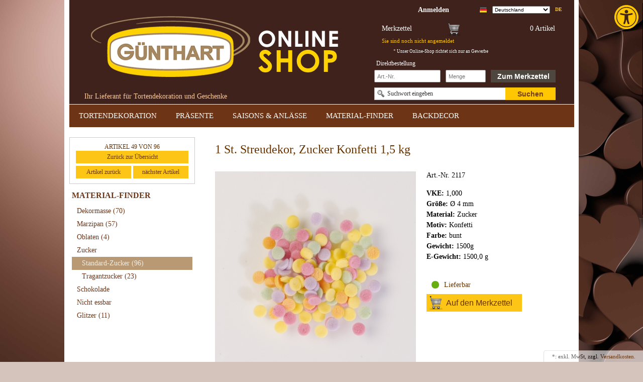

--- FILE ---
content_type: text/html; charset=UTF-8
request_url: https://www.guenthart.de/MATERIAL-FINDER/Zucker/Standard-Zucker/1-St-Streudekor-Zucker-Konfetti-1-5-kg.html
body_size: 10894
content:
<!DOCTYPE HTML>
<html lang="de" >
<head>
            
                
    <title>Günthart Tortendekoration &amp; Geschenkartikel | 1 St. Streudekor, Zucker Konfetti 1,5 kg | Ihr B2B Partner für den Handel </title>
    <meta http-equiv="Content-Type" content="text/html; charset=UTF-8">
    <!--[if IE]>
    <meta http-equiv="X-UA-Compatible" content="IE=9" >
    <![endif]-->
                <meta name="description" content="1 St. Streudekor, Zucker Konfetti 1,5 kg - Konfetti aus Zucker in schönen Pastellfarben. Blitzschnell sind Donuts, Muffins oder Cakepops dekoriert und bereit zum Verzehr. Kindergeburtstagspartys oder">
                <meta name="keywords" content="1, st, streudekor, zucker, konfetti, 5, kg, material-finder, standard-zucker, buntes, dekoration, zum, streuen, streudekoration">
    
    
                <link rel="canonical" href="https://www.guenthart.de/MATERIAL-FINDER/Zucker/Standard-Zucker/1-St-Streudekor-Zucker-Konfetti-1-5-kg.html">
        <link rel="shortcut icon" href="https://www.guenthart.de/out/emazure/img/favicon.ico">

    
        
        
        
        
        
        
    

        
    
            

<link rel="stylesheet" type="text/css" href="https://www.guenthart.de/modules/emhc/accessibility/out/css/style.css">
    <link rel="stylesheet" type="text/css" href="https://www.guenthart.de/modules/emhc/accessibility/out/css/style.css">
    <script type="application/javascript">
    </script>


    
    
    
    
    

    
    <base href="https://www.guenthart.de/">

            
    <link rel="stylesheet" type="text/css" href="https://www.guenthart.de/out/emazure/src/jquery.fancybox-1.3.4/fancybox/jquery.fancybox-1.3.4.css?1583879026" />
<link rel="stylesheet" type="text/css" href="https://www.guenthart.de/out/emazure/src/emflyout/css/em.flyout.css?1583879025" />
<link rel="stylesheet" type="text/css" href="https://www.guenthart.de/out/emazure/src/emtextoverlay/css/em.textoverlay.css?1583879026" />
<link rel="stylesheet" type="text/css" href="https://www.guenthart.de/out/emazure/src/embigmenu/css/em.bigmenu.css?1583879025" />
<link rel="stylesheet" type="text/css" href="https://www.guenthart.de/out/azure/src/css/reset.css?1583879064" />
<link rel="stylesheet" type="text/css" href="https://www.guenthart.de/out/azure/src/css/oxid.css?1583879064" />
<link rel="stylesheet" type="text/css" href="https://www.guenthart.de/out/emazure/src/egate/css/css.css?1676000997" />
<link rel="stylesheet" type="text/css" href="https://www.guenthart.de/modules/d3/extsearch/out/src/css/d3extsearch_azure.min.css" />
<link rel="stylesheet" type="text/css" href="https://www.guenthart.de/out/emazure/src/css/d3_ext_search_add.css?1583879026" />
<!--[if IE 7]><link rel="stylesheet" type="text/css" href="https://www.guenthart.de/out/emazure/src/css/ie7.css?1583879026"><![endif]-->
<!--[if IE 8]><link rel="stylesheet" type="text/css" href="https://www.guenthart.de/out/emazure/src/css/ie8.css?1583879026"><![endif]-->
<!--[if IE 7]><link rel="stylesheet" type="text/css" href="https://www.guenthart.de/out/emazure/src/egate/css/ie7.css?1583879026"><![endif]-->
</head>
  <!-- OXID eShop Enterprise Edition, Version 6, Shopping Cart System (c) OXID eSales AG 2003 - 2026 - https://www.oxid-esales.com -->
<body style="background-image: url(https://www.guenthart.de/out/emazure/img/guenthart-background.jpg); background-position: right top; background-attachment: fixed; background-size: cover">
                <div id="page" class=" sidebarLeft">
        <div id="header" class="clear">
    <a class="emlogo" href="https://www.guenthart.de/"><img src="https://www.guenthart.de/out/emazure/src/egate/img/logo.png" style="border:0; " alt="Günthart Tortendekoration &amp; Geschenkartikel"></a>
    <div class="emlogotext">Ihr Lieferant für Tortendekoration und Geschenke</div>
    <div class="emmenu1">
        


<div id="flyoutloginbox" class="emloginbox ">
    <span class="flyouttitle"><a id="forgotPasswordOpener" href="https://www.guenthart.de/index.php?cl=account"><b>Anmelden</b></a></span>
    <div class="flyoutpopup">
        <div class="flyoutpopupclose">X</div>
                                    <form id="login" name="login" action="https://www.guenthart.de/index.php?" method="post">
                
<input type="hidden" name="lang" value="0" />
                <input type="hidden" name="cnid" value="7edee9f1ae1692d45c53aad4a7f255e4" />
<input type="hidden" name="listtype" value="list" />
<input type="hidden" name="actcontrol" value="details" />

                <input type="hidden" name="fnc" value="login_noredirect">
                <input type="hidden" name="cl" value="details">
                <input type="hidden" name="pgNr" value="0">
                <input type="hidden" name="CustomError" value="loginBoxErrors">
                                                        <input type="hidden" name="anid" value="ib2b2117">
                                <div class="loginForm corners">
                    <h4>Login</h4>
                    <p>
                        
                        
                        <label for="loginEmail" class="innerLabel">E-Mail-Adresse</label>
                        <input id="loginEmail" type="text" name="lgn_usr" value="" class="textbox">
                    </p>
                    <p>
                        
                        
                        <label for="loginPasword" class="innerLabel">Passwort</label>
                        <input id="loginPasword" type="password" name="lgn_pwd" class="textbox passwordbox" value=""><strong><a id="forgotPasswordOpener" href="https://www.guenthart.de/index.php?cl=forgotpwd" title="Passwort vergessen?">?</a></strong>
                    </p>
                                        
                                        <p class="checkFields clear">
                        <input type="checkbox" class="checkbox" value="1" name="lgn_cook" id="remember"><label for="remember">Passwort merken</label>
                    </p>
                                        <p>
                        <a href="https://www.guenthart.de/index.php?cl=register" rel="nofollow">Neues Konto eröffnen</a>
                    </p>
                    <p>
                        <button type="submit">Login</button>
                    </p>
                </div>
            </form>
            </div>
</div>
        <div class="emlangbox">
  <ul id="topMenu">
    <li>
                                    <a href="https://www.guenthart.de/MATERIAL-FINDER/Zucker/Standard-Zucker/1-St-Streudekor-Zucker-Konfetti-1-5-kg.html?isextsearch=alist">de</a>
                  </li>
  </ul>
        <ul id="topMenu">
          <li>
              <form id="emcountryform" action="https://www.guenthart.de/index.php?" method="post">
              <select style="width: 115px;" id="emselectcountry" name="emselectcountry" onchange="document.getElementById('emcountryform').submit()">
                                        <option value="a7c40f631fc920687.20179984"selected>Deutschland</option>
                                        <option value="a7c40f6320aeb2ec2.72885259">Österreich</option>
                                        <option value="a7c40f6321c6f6109.43859248">Schweiz</option>
                                        <option value="a7c40f63272a57296.32117580">Frankreich</option>
                                        <option value="a7c40f6323c4bfb36.59919433">Italien</option>
                                </select>
              </form>
          </li>
      </ul>
      <ul id="topMenu">
    <li><img alt="" aria-hidden="true" src="https://www.guenthart.de/out/emazure/img/lang/de.png"></li>
  </ul>
</div>    </div>
    

<div id="flyoutbasketbox" class="embasketbox ">
            <div class="flyouttitle">
            <div class="emline1 clear">
            <div class="emminibaskettitle">
                                    Merkzettel
                            </div>
            <div class="emminibasketinfo">
                0 Artikel
                            </div>
            <div class="emminibasketicon"></div>
        </div>
        <div class="emline2">
            <div class="emminibasketdeliveryinfo">
                                    Sie sind noch nicht angemeldet
                            </div>
        </div>
            </div>
                    </div>
<div class="emcustomerinfo">
    * Unser Online-Shop richtet sich nur an Gewerbe
</div>
    

<div class="emsearchbox">
    <form action="https://www.guenthart.de/index.php?" method="get" name="search">
    <div class="emtextoverlay">
        <span>Suchwort eingeben</span>
        <input aria-label="Suchbegriff" type="text" name="searchparam" id="searchParam" suggestLeftOffsetPx="-160" value="">
    </div>
    <button type="submit">Suchen</button>
    
<input type="hidden" name="lang" value="0" />
    <input type="hidden" name="cl" value="search">
    </form>
</div>
    <div id="emquickorder">
    <form id="quicktobasket" action="https://www.guenthart.de/index.php?" method="post">
        <div>
            
<input type="hidden" name="lang" value="0" />
            <input type="hidden" name="cnid" value="7edee9f1ae1692d45c53aad4a7f255e4" />
<input type="hidden" name="listtype" value="list" />
<input type="hidden" name="actcontrol" value="details" />

            <input type="hidden" name="cl" value="details">
            <input type="hidden" name="fnc" value="tobasket">
            <input type="hidden" name="quickorder" value="1">  
            <input type="hidden" name="aid" value="1">
            <input type="hidden" name="anid" value="1">
        </div>
        <span>Direktbestellung</span>
        <div class="clear"></div>
        <input aria-label="Schnellbestellung Artikel Nr" id="quickartnum" name="quickartnum" type="text" value="" size="40" maxlenght="20" placeholder="Art.-Nr.">
        <input aria-label="Schnellbestellung Anzahl" id="quickamount" type="text"  size="3" value="" name="am" placeholder="Menge">
        <div class="quickbuttonblue">
            <button type="submit" class="buttonblue_text">
                                    Zum Merkzettel
                            </button>
        </div>
    </form>
</div></div>
<div id="navi" class="clear">
    


<div id="topnavi" class="bigmenu"><table class="bigmenutable"><tr><td><div class="bigmenuitemborder active"><a href="https://www.guenthart.de/TORTENDEKORATION/" class="bigmenuitemtitle">TORTENDEKORATION</a><div class="bigmenuitempopup"><table><tr><td style="vertical-align: top;" classS="first"><div class="bigsubmenuitemborder"><a class="bigsubmenuitemtitle"  href="https://www.guenthart.de/TORTENDEKORATION/Hochzeit-Taufe/">Hochzeit / Taufe</a><div class="bigsubmenuitempopup"><a class="bigsubsubmenuitemtitle"  href="https://www.guenthart.de/TORTENDEKORATION/Hochzeit-Taufe/Hochzeit/">Hochzeit</a><a class="bigsubsubmenuitemtitle"  href="https://www.guenthart.de/TORTENDEKORATION/Hochzeit-Taufe/Kommunion-Konfirmation/">Kommunion - Konfirmation</a><a class="bigsubsubmenuitemtitle"  href="https://www.guenthart.de/TORTENDEKORATION/Hochzeit-Taufe/Taufe/">Taufe</a></div></div><div class="bigsubmenuitemborder"><a class="bigsubmenuitemtitle"  href="https://www.guenthart.de/TORTENDEKORATION/Blumendekore/">Blumendekore</a><div class="bigsubmenuitempopup"><a class="bigsubsubmenuitemtitle"  href="https://www.guenthart.de/TORTENDEKORATION/Blumendekore/Marzipan-Blumen/">Marzipan-Blumen</a><a class="bigsubsubmenuitemtitle"  href="https://www.guenthart.de/TORTENDEKORATION/Blumendekore/Zucker-Blumen/">Zucker-Blumen</a><a class="bigsubsubmenuitemtitle"  href="https://www.guenthart.de/TORTENDEKORATION/Blumendekore/Blaetter/">Blätter</a><a class="bigsubsubmenuitemtitle"  href="https://www.guenthart.de/TORTENDEKORATION/Blumendekore/Oblaten-Blumen/">Oblaten-Blumen</a><a class="bigsubsubmenuitemtitle"  href="https://www.guenthart.de/TORTENDEKORATION/Blumendekore/Tragantzucker-Blumen/">Tragantzucker-Blumen</a></div></div><div class="bigsubmenuitemborder"><a class="bigsubmenuitemtitle"  href="https://www.guenthart.de/TORTENDEKORATION/Einstecker/">Einstecker</a></div><div class="bigsubmenuitemborder"><a class="bigsubmenuitemtitle"  href="https://www.guenthart.de/TORTENDEKORATION/Valentin-Muttertag/">Valentin / Muttertag</a><div class="bigsubmenuitempopup"><a class="bigsubsubmenuitemtitle"  href="https://www.guenthart.de/TORTENDEKORATION/Valentin-Muttertag/Herz-Dekore/">Herz-Dekore</a><a class="bigsubsubmenuitemtitle"  href="https://www.guenthart.de/TORTENDEKORATION/Valentin-Muttertag/Valentin/">Valentin</a><a class="bigsubsubmenuitemtitle"  href="https://www.guenthart.de/TORTENDEKORATION/Valentin-Muttertag/Muttertag/">Muttertag</a></div></div><div class="bigsubmenuitemborder"><a class="bigsubmenuitemtitle"  href="https://www.guenthart.de/TORTENDEKORATION/Streudekore/">Streudekore</a></div></td><td style="vertical-align: top;" class=""><div class="bigsubmenuitemborder"><a class="bigsubmenuitemtitle"  href="https://www.guenthart.de/TORTENDEKORATION/Tortenfiguren/">Tortenfiguren</a><div class="bigsubmenuitempopup"><a class="bigsubsubmenuitemtitle"  href="https://www.guenthart.de/TORTENDEKORATION/Tortenfiguren/Zucker-Figuren/">Zucker-Figuren</a><a class="bigsubsubmenuitemtitle"  href="https://www.guenthart.de/TORTENDEKORATION/Tortenfiguren/Marzipan-Figuren/">Marzipan-Figuren</a><a class="bigsubsubmenuitemtitle"  href="https://www.guenthart.de/TORTENDEKORATION/Tortenfiguren/Schokoladen-Figuren/">Schokoladen-Figuren</a><a class="bigsubsubmenuitemtitle"  href="https://www.guenthart.de/TORTENDEKORATION/Tortenfiguren/Nicht-essbare-Figuren/">Nicht essbare Figuren</a></div></div><div class="bigsubmenuitemborder"><a class="bigsubmenuitemtitle"  href="https://www.guenthart.de/TORTENDEKORATION/Spezialitaeten/">Spezialitäten</a><div class="bigsubmenuitempopup"><a class="bigsubsubmenuitemtitle"  href="https://www.guenthart.de/TORTENDEKORATION/Spezialitaeten/Spezialitaeten-aus-Dekormasse/">Spezialitäten aus Dekormasse</a><a class="bigsubsubmenuitemtitle"  href="https://www.guenthart.de/TORTENDEKORATION/Spezialitaeten/Spezialitaeten-aus-Schokolade/">Spezialitäten aus Schokolade</a><a class="bigsubsubmenuitemtitle"  href="https://www.guenthart.de/TORTENDEKORATION/Spezialitaeten/Makkarons/">Makkarons</a><a class="bigsubsubmenuitemtitle"  href="https://www.guenthart.de/TORTENDEKORATION/Spezialitaeten/Karotten-Ruebli/">Karotten / Rübli</a><a class="bigsubsubmenuitemtitle"  href="https://www.guenthart.de/TORTENDEKORATION/Spezialitaeten/Gelee-Garnierfruechte/">Gelee-Garnierfrüchte</a></div></div><div class="bigsubmenuitemborder"><a class="bigsubmenuitemtitle"  href="https://www.guenthart.de/TORTENDEKORATION/Kerzen-Dekore/">Kerzen-Dekore</a></div><div class="bigsubmenuitemborder"><a class="bigsubmenuitemtitle"  href="https://www.guenthart.de/TORTENDEKORATION/Dekorschilder-aus-Dekormasse/">Dekorschilder aus Dekormasse</a></div><div class="bigsubmenuitemborder"><a class="bigsubmenuitemtitle"  href="https://www.guenthart.de/TORTENDEKORATION/Puder-Sprays-Fondant/">Puder / Sprays / Fondant</a><div class="bigsubmenuitempopup"><a class="bigsubsubmenuitemtitle"  href="https://www.guenthart.de/TORTENDEKORATION/Puder-Sprays-Fondant/Puder/">Puder</a><a class="bigsubsubmenuitemtitle"  href="https://www.guenthart.de/TORTENDEKORATION/Puder-Sprays-Fondant/Essbares-Gold/">Essbares Gold</a><a class="bigsubsubmenuitemtitle"  href="https://www.guenthart.de/TORTENDEKORATION/Puder-Sprays-Fondant/Torten-Dessertsprays/">Torten &amp; Dessertsprays</a><a class="bigsubsubmenuitemtitle"  href="https://www.guenthart.de/TORTENDEKORATION/Puder-Sprays-Fondant/Rollfondant/">Rollfondant</a></div></div></td><td style="vertical-align: top;" class="last"><div class="bigsubmenuitemborder"><a class="bigsubmenuitemtitle"  href="https://www.guenthart.de/TORTENDEKORATION/Diverse-Anlaesse/">Diverse-Anlässe</a><div class="bigsubmenuitempopup"><a class="bigsubsubmenuitemtitle"  href="https://www.guenthart.de/TORTENDEKORATION/Diverse-Anlaesse/Fussball-Dekore/">Fußball-Dekore</a><a class="bigsubsubmenuitemtitle"  href="https://www.guenthart.de/TORTENDEKORATION/Diverse-Anlaesse/Gluecks-Dekore/">Glücks-Dekore</a><a class="bigsubsubmenuitemtitle"  href="https://www.guenthart.de/TORTENDEKORATION/Diverse-Anlaesse/Party-Dekore/">Party-Dekore</a><a class="bigsubsubmenuitemtitle"  href="https://www.guenthart.de/TORTENDEKORATION/Diverse-Anlaesse/Schulanfang/">Schulanfang</a><a class="bigsubsubmenuitemtitle"  href="https://www.guenthart.de/TORTENDEKORATION/Diverse-Anlaesse/Schweizer-Dekore/">Schweizer Dekore</a></div></div><div class="bigsubmenuitemborder"><a class="bigsubmenuitemtitle"  href="https://www.guenthart.de/TORTENDEKORATION/Schokoladendekore/">Schokoladendekore</a><div class="bigsubmenuitempopup"><a class="bigsubsubmenuitemtitle"  href="https://www.guenthart.de/TORTENDEKORATION/Schokoladendekore/Schokodekore/">Schokodekore</a><a class="bigsubsubmenuitemtitle"  href="https://www.guenthart.de/TORTENDEKORATION/Schokoladendekore/Transferfolien/">Transferfolien</a></div></div><div class="bigsubmenuitemborder"><a class="bigsubmenuitemtitle"  href="https://www.guenthart.de/TORTENDEKORATION/Oster-Dekore/">Oster-Dekore</a></div></td></tr></table></div></div></td><td><div class="bigmenuitem_sep"></div></td><td><div class="bigmenuitemborder active"><a href="https://www.guenthart.de/PRAESENTE/" class="bigmenuitemtitle">PRÄSENTE</a><div class="bigmenuitempopup"><table><tr><td style="vertical-align: top;" classS="first"><div class="bigsubmenuitemborder"><a class="bigsubmenuitemtitle"  href="https://www.guenthart.de/PRAESENTE/Suesse-Praesente/">Süsse Präsente</a></div><div class="bigsubmenuitemborder"><a class="bigsubmenuitemtitle"  href="https://www.guenthart.de/PRAESENTE/Schokoladen-Praesente/">Schokoladen-Präsente</a></div><div class="bigsubmenuitemborder"><a class="bigsubmenuitemtitle"  href="https://www.guenthart.de/PRAESENTE/Marzipan-Praesente/">Marzipan-Präsente</a></div></td><td style="vertical-align: top;" class=""><div class="bigsubmenuitemborder"><a class="bigsubmenuitemtitle"  href="https://www.guenthart.de/PRAESENTE/Kaefer-Praesente/">Käfer-Präsente</a></div><div class="bigsubmenuitemborder"><a class="bigsubmenuitemtitle"  href="https://www.guenthart.de/PRAESENTE/Praesente-von-Herzen/">Präsente von Herzen</a></div><div class="bigsubmenuitemborder"><a class="bigsubmenuitemtitle"  href="https://www.guenthart.de/PRAESENTE/Oster-Praesente/">Oster-Präsente</a></div></td><td style="vertical-align: top;" class="last"><div class="bigsubmenuitemborder"><a class="bigsubmenuitemtitle"  href="https://www.guenthart.de/PRAESENTE/Weihnachts-Praesente/">Weihnachts-Präsente</a></div><div class="bigsubmenuitemborder"><a class="bigsubmenuitemtitle"  href="https://www.guenthart.de/PRAESENTE/Neujahrs-Praesente/">Neujahrs-Präsente</a></div></td></tr></table></div></div></td><td><div class="bigmenuitem_sep"></div></td><td><div class="bigmenuitemborder active"><a href="https://www.guenthart.de/SAISONS-ANLAESSE/" class="bigmenuitemtitle">SAISONS &amp; ANLÄSSE</a><div class="bigmenuitempopup"><table><tr><td style="vertical-align: top;" classS="first"><div class="bigsubmenuitemborder"><a class="bigsubmenuitemtitle"  href="https://www.guenthart.de/SAISONS-ANLAESSE/Karneval-Fastnacht/">Karneval / Fastnacht</a></div><div class="bigsubmenuitemborder"><a class="bigsubmenuitemtitle"  href="https://www.guenthart.de/SAISONS-ANLAESSE/Valentinstag-Muttertag/">Valentinstag / Muttertag</a></div><div class="bigsubmenuitemborder"><a class="bigsubmenuitemtitle"  href="https://www.guenthart.de/SAISONS-ANLAESSE/Ostern-Fruehling/">Ostern / Frühling</a></div><div class="bigsubmenuitemborder"><a class="bigsubmenuitemtitle"  href="https://www.guenthart.de/SAISONS-ANLAESSE/Kommunion-Konfirmation/">Kommunion / Konfirmation</a></div><div class="bigsubmenuitemborder"><a class="bigsubmenuitemtitle"  href="https://www.guenthart.de/SAISONS-ANLAESSE/Fussball/">Fußball</a></div></td><td style="vertical-align: top;" class=""><div class="bigsubmenuitemborder"><a class="bigsubmenuitemtitle"  href="https://www.guenthart.de/SAISONS-ANLAESSE/1-August/">1. August</a></div><div class="bigsubmenuitemborder"><a class="bigsubmenuitemtitle"  href="https://www.guenthart.de/SAISONS-ANLAESSE/Halloween/">Halloween</a></div><div class="bigsubmenuitemborder"><a class="bigsubmenuitemtitle"  href="https://www.guenthart.de/SAISONS-ANLAESSE/Nikolaus/">Nikolaus</a></div><div class="bigsubmenuitemborder"><a class="bigsubmenuitemtitle"  href="https://www.guenthart.de/SAISONS-ANLAESSE/Silvester/">Silvester </a></div><div class="bigsubmenuitemborder"><a class="bigsubmenuitemtitle"  href="https://www.guenthart.de/SAISONS-ANLAESSE/Geburtstag/">Geburtstag</a></div></td><td style="vertical-align: top;" class="last"><div class="bigsubmenuitemborder"><a class="bigsubmenuitemtitle"  href="https://www.guenthart.de/SAISONS-ANLAESSE/Taufe/">Taufe</a></div><div class="bigsubmenuitemborder"><a class="bigsubmenuitemtitle"  href="https://www.guenthart.de/SAISONS-ANLAESSE/Hochzeit/">Hochzeit </a><div class="bigsubmenuitempopup"><a class="bigsubsubmenuitemtitle"  href="https://www.guenthart.de/SAISONS-ANLAESSE/Hochzeit/Brautpaare/">Brautpaare</a><a class="bigsubsubmenuitemtitle"  href="https://www.guenthart.de/SAISONS-ANLAESSE/Hochzeit/Rosen-Blaetter/">Rosen &amp; Blätter</a><a class="bigsubsubmenuitemtitle"  href="https://www.guenthart.de/SAISONS-ANLAESSE/Hochzeit/Feindekore-fuer-Ihre-Hochzeitstorte/">Feindekore für Ihre Hochzeitstorte</a><a class="bigsubsubmenuitemtitle"  href="https://www.guenthart.de/SAISONS-ANLAESSE/Hochzeit/Tortenstaender/">Tortenständer</a></div></div><div class="bigsubmenuitemborder"><a class="bigsubmenuitemtitle"  href="https://www.guenthart.de/SAISONS-ANLAESSE/Weihnachten-Dekore/">Weihnachten Dekore</a></div><div class="bigsubmenuitemborder"><a class="bigsubmenuitemtitle"  href="https://www.guenthart.de/SAISONS-ANLAESSE/Weihnachts-Praesente/">Weihnachts Präsente</a></div></td></tr></table></div></div></td><td><div class="bigmenuitem_sep"></div></td><td><div class="bigmenuitemborder active"><a href="https://www.guenthart.de/MATERIAL-FINDER/" class="bigmenuitemtitle">MATERIAL-FINDER</a><div class="bigmenuitempopup"><table><tr><td style="vertical-align: top;" classS="first"><div class="bigsubmenuitemborder"><a class="bigsubmenuitemtitle"  href="https://www.guenthart.de/MATERIAL-FINDER/Dekormasse/">Dekormasse</a></div><div class="bigsubmenuitemborder"><a class="bigsubmenuitemtitle"  href="https://www.guenthart.de/MATERIAL-FINDER/Marzipan/">Marzipan</a></div><div class="bigsubmenuitemborder"><a class="bigsubmenuitemtitle"  href="https://www.guenthart.de/MATERIAL-FINDER/Oblaten/">Oblaten</a></div></td><td style="vertical-align: top;" class=""><div class="bigsubmenuitemborder"><a class="bigsubmenuitemtitle" class="current" href="https://www.guenthart.de/MATERIAL-FINDER/Zucker/"> Zucker</a><div class="bigsubmenuitempopup"><a class="bigsubsubmenuitemtitle" class="current" href="https://www.guenthart.de/MATERIAL-FINDER/Zucker/Standard-Zucker/">Standard-Zucker</a><a class="bigsubsubmenuitemtitle"  href="https://www.guenthart.de/MATERIAL-FINDER/Zucker/Tragantzucker/">Tragantzucker </a></div></div><div class="bigsubmenuitemborder"><a class="bigsubmenuitemtitle"  href="https://www.guenthart.de/MATERIAL-FINDER/Schokolade/">Schokolade</a><div class="bigsubmenuitempopup"><a class="bigsubsubmenuitemtitle"  href="https://www.guenthart.de/MATERIAL-FINDER/Schokolade/Dunkle-Schokolade/">Dunkle Schokolade</a><a class="bigsubsubmenuitemtitle"  href="https://www.guenthart.de/MATERIAL-FINDER/Schokolade/Weisse-Schokolade/">Weiße Schokolade</a><a class="bigsubsubmenuitemtitle"  href="https://www.guenthart.de/MATERIAL-FINDER/Schokolade/Helle-Schokolade/">Helle Schokolade</a></div></div><div class="bigsubmenuitemborder"><a class="bigsubmenuitemtitle"  href="https://www.guenthart.de/MATERIAL-FINDER/Nicht-essbar/">Nicht essbar</a><div class="bigsubmenuitempopup"><a class="bigsubsubmenuitemtitle"  href="https://www.guenthart.de/MATERIAL-FINDER/Nicht-essbar/Papier/">Papier</a><a class="bigsubsubmenuitemtitle"  href="https://www.guenthart.de/MATERIAL-FINDER/Nicht-essbar/Kunststoff/">Kunststoff</a><a class="bigsubsubmenuitemtitle"  href="https://www.guenthart.de/MATERIAL-FINDER/Nicht-essbar/Metall/">Metall</a><a class="bigsubsubmenuitemtitle"  href="https://www.guenthart.de/MATERIAL-FINDER/Nicht-essbar/Keramik-Ton/">Keramik/Ton</a><a class="bigsubsubmenuitemtitle"  href="https://www.guenthart.de/MATERIAL-FINDER/Nicht-essbar/Stoff/">Stoff</a><a class="bigsubsubmenuitemtitle"  href="https://www.guenthart.de/MATERIAL-FINDER/Nicht-essbar/Wachs/">Wachs</a></div></div></td><td style="vertical-align: top;" class="last"><div class="bigsubmenuitemborder"><a class="bigsubmenuitemtitle"  href="https://www.guenthart.de/MATERIAL-FINDER/Glitzer/">Glitzer</a></div></td></tr></table></div></div></td><td><div class="bigmenuitem_sep"></div></td><td><div class="bigmenuitemborder active"><a href="https://www.guenthart.de/BACKDECOR-b2b/" class="bigmenuitemtitle">BACKDECOR</a><div class="bigmenuitempopup"><table><tr><td style="vertical-align: top;" classS="first"><div class="bigsubmenuitemborder"><a class="bigsubmenuitemtitle"  href="https://www.guenthart.de/BACKDECOR-b2b/Zucker/">Zucker</a></div><div class="bigsubmenuitemborder"><a class="bigsubmenuitemtitle"  href="https://www.guenthart.de/BACKDECOR-b2b/Schokolade/">Schokolade</a></div><div class="bigsubmenuitemborder"><a class="bigsubmenuitemtitle"  href="https://www.guenthart.de/BACKDECOR-b2b/Streudekor/">Streudekor</a></div></td><td style="vertical-align: top;" class=""><div class="bigsubmenuitemborder"><a class="bigsubmenuitemtitle"  href="https://www.guenthart.de/BACKDECOR-b2b/Masse-Fondant/">Masse/Fondant</a></div><div class="bigsubmenuitemborder"><a class="bigsubmenuitemtitle"  href="https://www.guenthart.de/BACKDECOR-b2b/Farben/">Farben</a></div><div class="bigsubmenuitemborder"><a class="bigsubmenuitemtitle"  href="https://www.guenthart.de/BACKDECOR-b2b/Marzipan/">Marzipan</a></div></td><td style="vertical-align: top;" class="last"><div class="bigsubmenuitemborder"><a class="bigsubmenuitemtitle"  href="https://www.guenthart.de/BACKDECOR-b2b/Oblaten/">Oblaten</a></div><div class="bigsubmenuitemborder"><a class="bigsubmenuitemtitle"  href="https://www.guenthart.de/BACKDECOR-b2b/Backzubehoer/">Backzubehör</a></div><div class="bigsubmenuitemborder"><a class="bigsubmenuitemtitle"  href="https://www.guenthart.de/BACKDECOR-b2b/Premium/">Premium</a></div></td><td style="vertical-align: top;" class=""></td></tr></table></div></div></td></tr></table></div>

</div>
                    <div id="breadCrumb" style="display: none;"><span>Sie sind hier:</span>&nbsp;/&nbsp;<a href="https://www.guenthart.de/MATERIAL-FINDER/" title="MATERIAL-FINDER">MATERIAL-FINDER</a>&nbsp;/&nbsp;<a href="https://www.guenthart.de/MATERIAL-FINDER/Zucker/" title=" Zucker"> Zucker</a>&nbsp;/&nbsp;<a href="https://www.guenthart.de/MATERIAL-FINDER/Zucker/Standard-Zucker/" title="Standard-Zucker">Standard-Zucker</a></div>                            <div id="sidebar">
                

                
                <div class="emsidebox">
        <div class="emsideboxtitle">ARTIKEL 49 VON 96</div>
        <div class="emsideboxcontent detailslocator">
            <div style="text-align: center; margin-bottom: 5px; "><a class="linkbuttongray" href="https://www.guenthart.de/MATERIAL-FINDER/Zucker/Standard-Zucker/?pgNr=2" class="overviewLink">Zurück zur Übersicht</a></div>
            <table style="width: 100%">
                <tr>
                    <td style="width: 50%"><a class="linkbuttongray" href="https://www.guenthart.de/MATERIAL-FINDER/Zucker/Standard-Zucker/140-St-Zucker-Set-Reh-flach.html">Artikel zurück</a></td>
                    <td style="width: 50%"><a class="linkbuttongray" href="https://www.guenthart.de/MATERIAL-FINDER/Zucker/Standard-Zucker/72-St-Zucker-Engel-sortiert.html">nächster Artikel </a></td>
                </tr>
            </table>
        </div>
    </div>
    
    
                    <div class="categoryboxborder">
                                                            <a id="leftcat29b0fe279974e8edaddeeccaf5b0acca" class="emcatlink  exp has" href="https://www.guenthart.de/MATERIAL-FINDER/">MATERIAL-FINDER </a>
                                    <div class="level level1">                                                    <a id="leftcatcd95742e270f01b6b3b10e34f674deec" class="emcatlink   end" href="https://www.guenthart.de/MATERIAL-FINDER/Dekormasse/">Dekormasse  <span class="amount">(70)</span></a>
                                                                <a id="leftcatcd90a6b52707dc3920d382eb403f5e14" class="emcatlink   end" href="https://www.guenthart.de/MATERIAL-FINDER/Marzipan/">Marzipan  <span class="amount">(57)</span></a>
                                                                <a id="leftcatcd94f3f7cec12b6c1717978845eb4b79" class="emcatlink   end" href="https://www.guenthart.de/MATERIAL-FINDER/Oblaten/">Oblaten  <span class="amount">(4)</span></a>
                                                                <a id="leftcatcd9458d9a6b7e4e3175a34b3d8650908" class="emcatlink  exp has" href="https://www.guenthart.de/MATERIAL-FINDER/Zucker/"> Zucker </a>
                                    <div class="level level2">                                                    <a id="leftcat7edee9f1ae1692d45c53aad4a7f255e4" class="emcatlink active exp end" href="https://www.guenthart.de/MATERIAL-FINDER/Zucker/Standard-Zucker/">Standard-Zucker  <span class="amount">(96)</span></a>
                                                                <a id="leftcatcd9bcb4de5f7197637dc6c58dd4650dd" class="emcatlink   end" href="https://www.guenthart.de/MATERIAL-FINDER/Zucker/Tragantzucker/">Tragantzucker   <span class="amount">(23)</span></a>
                                                            </div>
                                                                <a id="leftcatcd901f7b05bf4b698938e44bf021cd12" class="emcatlink   has" href="https://www.guenthart.de/MATERIAL-FINDER/Schokolade/">Schokolade </a>
                                                                <a id="leftcatcd96a3283aa3ea7014530b090f760788" class="emcatlink   has" href="https://www.guenthart.de/MATERIAL-FINDER/Nicht-essbar/">Nicht essbar </a>
                                                                                                        <a id="leftcat7ed033e0fae5f15f06ed54607ab78152" class="emcatlink   end" href="https://www.guenthart.de/MATERIAL-FINDER/Glitzer/">Glitzer  <span class="amount">(11)</span></a>
                                        </div>
                                        </div>
            
            </div>
                <div id="content">
                                                <div id="details_container">
        <div id="details" class="clear">
    <script type="text/javascript" src="//assets.pinterest.com/js/pinit.js" data-pin-hover="true"></script>

        <div id="productinfo" itemscope itemtype="http://schema.org/Product">
        <div id="detailsMain">
    

            <form class="js-oxProductForm" action="https://www.guenthart.de/index.php?" method="post">
        <div>
            
<input type="hidden" name="lang" value="0" />
            <input type="hidden" name="cnid" value="7edee9f1ae1692d45c53aad4a7f255e4" />
<input type="hidden" name="listtype" value="list" />
<input type="hidden" name="actcontrol" value="details" />

            <input type="hidden" name="cl" value="details">
            <input type="hidden" name="aid" value="ib2b2117">
            <input type="hidden" name="anid" value="ib2b2117">
            <input type="hidden" name="parentid" value="ib2b2117">
            <input type="hidden" name="panid" value="">
            <input type="hidden" name="fnc" value="tobasket">
        </div>
    
<div class="detailsInfo clear">
    <meta itemprop='productID' content='sku:2117'>
    <meta itemprop="url" content="https://www.guenthart.de/MATERIAL-FINDER/Zucker/Standard-Zucker/1-St-Streudekor-Zucker-Konfetti-1-5-kg.html">
    <h1 class="emtitlebox clear">1 St. Streudekor, Zucker Konfetti 1,5 kg </h1>
    <div class="emdetailsbox clear">
        <div class="emleft">
            

                                                    
                    
                    
                    

                                                                                                                                                                                                                                                                                                                                                                                            <a class="empicture emzoompics" id="emdetailzoom" rel="emzoompics" href="https://www.guenthart.de/out/pictures/master/product/1/2117.jpg">
                        <img id="emdetailpic" src="https://www.guenthart.de/out/pictures/emfleximage/400/400/2117-f73b0b31.jpg" alt="1 St. Streudekor, Zucker Konfetti 1,5 kg ">
                                                                        <input type="hidden" id="emdetailpic1" value="https://www.guenthart.de/out/pictures/emfleximage/400/400/2117-f73b0b31.jpg">
                        <input type="hidden" id="emdetailpic2" value="">
                        <input type="hidden" id="emdetailpic3" value="">
                        <input type="hidden" id="emdetailpic4" value="">
                        <input type="hidden" id="emdetailpic5" value="">
                        <input type="hidden" id="emdetailpic6" value="">
                        <input type="hidden" id="emdetailpic7" value="">
                        <input type="hidden" id="emdetailzoom1" value="https://www.guenthart.de/out/pictures/master/product/1/2117.jpg">
                        <input type="hidden" id="emdetailzoom2" value="">
                        <input type="hidden" id="emdetailzoom3" value="">
                        <input type="hidden" id="emdetailzoom4" value="">
                        <input type="hidden" id="emdetailzoom5" value="">
                        <input type="hidden" id="emdetailzoom6" value="">
                        <input type="hidden" id="emdetailzoom7" value="">
                                            </a>
                                                            
                            
        </div>
        <div class="emright">
            <div class="emartnum">Art.-Nr. 2117</div>
                        <div class="emattribute">
                    <div class="emattribut">
        <b>VKE:</b> 1,000
    </div>
    <div class="emattribut">
        <b>Größe:</b> Ø 4 mm
    </div>
    <div class="emattribut">
        <b>Material:</b> Zucker
    </div>
    <div class="emattribut">
        <b>Motiv:</b> Konfetti
    </div>
    <div class="emattribut">
        <b>Farbe:</b> bunt
    </div>
    <div class="emattribut">
        <b>Gewicht:</b> 1500g
    </div>

                                                                                                               <div class="emattribut">
                         <b>E-Gewicht:</b> 1500,0 g
                      </div>
                                   
            </div>
            <div class="empricebox" itemprop="offers" itemscope itemtype="http://schema.org/Offer">
                <div class="emproduct_price">
                                    </div>
                <div class="emproduct_stock">
                    <div class="stock emstock">
            <link itemprop="availability" href="http://schema.org/InStock">
        <span class="stocksquare green"></span>
        <span class="stockFlag">
                            Lieferbar
                    </span>
    </div>                                                                                </div>
                                                            <div class="emproduct_tobasket">
                            <input type="hidden" name="am" value="1">
                            <button id="toBasket_" type="submit">Auf den Merkzettel</button>
                        </div>
                                                </div>
        </div>
        <div class="emleft" style="padding-top: 5px;">
            
                



            
        </div>
    </div>

                        </form>
            </div>
<div id="detailsRelated" class="detailsRelated clear">
    <div class="relatedInfo">
        



                            

                                

            <div class="tabbedWidgetBox clear" style="min-height: 50px;">
            <ul id="itemTabs" class="tabs clear">
                                    <li><a href="#description">Beschreibung</a></li>
                                    <li><a href="#ingrdescription">Inhaltsstoffe</a></li>
                            </ul>
            <div class="widgetBoxBottomRound">
                                            <div id="description">
                        Konfetti aus Zucker in schönen Pastellfarben. Blitzschnell sind Donuts, Muffins oder Cakepops dekoriert und bereit zum Verzehr. Kindergeburtstagspartys oder Karneval sind die typischen Feste und der perfekte Anlass für Konfetti.
                    </div>
        
                                            <div id="ingrdescription">
            <table>
                                    <tr>
                        <td column="2"><br></td>
                    </tr>
                                            <tr>
                            <td width="280px">Hersteller:&nbsp;&nbsp;</td><td>Günthart & Co. KG - Hauptstraße 37 - 79801 Hohentengen a.H. - Germany</td>
                        </tr>
                                                                <tr>
                            <td width="280px">E-Gewicht:&nbsp;&nbsp;</td><td>1500,0 g</td>
                        </tr>
                                                                        <tr>
                        <td column="2"><br></td>
                    </tr>
                                            <tr>
                            <td width="280px">Verkehrsbezeichnung:&nbsp;&nbsp;</td><td>Zuckerstreudekor</td>
                        </tr>
                                            <tr>
                            <td width="280px">Zutatenliste:&nbsp;&nbsp;</td><td>Zucker, Reismehl, Reisfett, Kartoffelstärke, Verdickungsmittel E 415, natürliches Vanille Aroma, Carthamus-Konzentrat, Pflanzenkonzentrat Spirulina, Rote Bete Saftkonzentrat, Farbstoffe: E 100, E 101, E 120, E 132, E 141. </td>
                        </tr>
                                                                        <tr><td column="2"><br><br>Nährwerte pro 100 g/ml<br><br></td></tr>
                                            <tr>
                            <td width="280px">Nährwertangaben pro 100 g / 100 ml:&nbsp;&nbsp;</td><td>100,0 g</td>
                        </tr>
                                            <tr>
                            <td width="280px">Energie:&nbsp;&nbsp;</td><td>0,00 kJ</td>
                        </tr>
                                            <tr>
                            <td width="280px">Energie:&nbsp;&nbsp;</td><td>0 kcal</td>
                        </tr>
                                                                                </table>
        </div>
    
                            </div>
        </div>
        </div>
</div>    </div>
</div>


    </div>

                    </div>
    </div>
    
<div id="footer">
    <div class="emfooterbox clear">
        <div class="emfootertext emfootertext1">
                            <div class="emfootertexttitle">Bestellhotline</div>
                <p></p><p></p><p><font size="2" face="Verdana"></font></p>
<div style="padding-bottom: 10px"><b><span style="font-size: 14px;">Unsere Lieferzeit</span><span style="font-size: 14px;">&nbsp;liegt im Moment bei 3-5 Werktagen.</span></b></div><div style="padding-bottom: 10px"><font size="2" face="Verdana"><span style="font-size: 12px;">Wir sind für Sie da! </span><br><span style="font-size: 12px;">
Für telefonische Bestellungen und Hilfe auf der </span><br><span style="font-size: 12px;">
Seite erreichen Sie uns unter folgenden Nummern:</span></font></div><div style="padding-bottom: 10px"><font size="2" face="Verdana"><span style="font-size: 12px;"><b>Tel</b>: +49 7742 / 859 0<br><b>FAX</b>: +49 7742 4130<br></span></font></div><font style="line-height: 22px" size="2" face="Verdana"><span style="font-size: 12px;"></span></font><p><font style="line-height: 22px" size="2" face="Verdana"></font></p><p></p><span style="font-family: Verdana;">Mo.-Do.: 7:00-16:00 Uhr</span><br style="font-family: Verdana; font-size: small;"><span style="font-family: Verdana;">F</span><font style="font-family: Verdana; font-size: small;" size="2"><span style="font-size: 12px;">r.: 7:00-14:00 Uhr</span></font><span style="font-family: Verdana; font-size: small;"><br><br></span><div><font size="2" face="Verdana"><span style="font-size: 12px;">Alternativ können Sie auch unser</span></font><br><font size="2" face="Verdana"><div><div><table face="Verdana" size="2" style="margin-bottom: 10px" width="321" height="61" border="0"><tbody><tr valign="top"><td><p><font size="2" face="Verdana"><span style="font-size: 12px;">
</span><a href="https://www.guenthart.de//Kontakt"><span style="font-size: 12px;">Kontaktformular</span></a><span style="font-size: 12px;"> nutzen.</span></font></p></td></tr></tbody></table></div></div>
<p><font size="3" face="Verdana">&nbsp;</font></p></font></div><p></p><p></p>
                        
        </div>

        <div class="emfootertext emfootertext2">
                        
            

            
                            <div class="emfootertexttitle">Service</div>
                

                        
    <div id="emcmseditBoxemfooternavi2" class="emcmseditBox">
        <ul class="content">
                                                                                                                                                                <li >
                        <a href="https://www.guenthart.de/Bestellvorgang/">Bestellvorgang</a>
                    </li>
                                                                                                                                                                                <li >
                        <a href="https://www.guenthart.de/AGB/">AGB</a>
                    </li>
                                                                                                                                                                                <li >
                        <a href="https://www.guenthart.de/Versandkosten-Deutschland/">Versandkosten</a>
                    </li>
                                                                                                                                                                                <li >
                        <a href="https://www.guenthart.de/Datenschutz/">Datenschutz</a>
                    </li>
                                                                                                                                                                                <li >
                        <a href="https://www.guenthart.de/Barrierefreiheit/">Barrierefreiheit</a>
                    </li>
                                                                                                                                                                                <li >
                        <a href="https://www.guenthart.de/Impressum/">Impressum</a>
                    </li>
                                                                                                                                    <li >
                        <a href="http://www.guenthart.de/Kontakt/">Kontaktformular</a>
                    </li>
                                    </ul>
    </div>
            <div style="height: 15px;"></div>
                    </div>

        <div class="emfootertext emfootertext3">
                            <div class="emfootertexttitle">Information</div>
                        
            <div style="height: 30px;"></div>
                    </div>
    </div>
</div>



                        <div id="incVatMessage">*: <span class="deliveryInfo">   exkl. MwSt, zzgl. <a href="https://www.guenthart.de/Versandkosten-Deutschland/" rel="nofollow">Versandkosten.</a></span></div>
    
        
    
        
        
        
        
        
    


            
    
    
            
            <script type="text/javascript">
                let d3_extsearch_popup = {
                    popup: {
                        load : function(){ }
                    }
                };
            </script>
        
        <script type="text/javascript" src="https://www.meinebackwelt.com/out/dd_roxive/src/js/libs/jquery.min.js"></script>
    <script type="text/javascript" src="https://www.guenthart.de/modules/emhc/accessibility/out/js/accessibility.js"></script>
    <script type="text/javascript" src="https://www.guenthart.de/modules/emhc/accessibility/out/js/accessibility-skip-link-focus-fix.js"></script>
    <style type="text/css">
    body.guen-bf-focusable a:focus{ outline-style: dotted !important;}
    body.guen-bf-focusable input:focus{ outline-style: dotted !important;}
    body.guen-bf-focusable select:focus{ outline-style: dotted !important;}
    body.guen-bf-focusable button:focus{ outline-style: dotted !important;}
    #guen-bf-toolbar_OFF { top: 190px !important;}
    #guen-bf-toolbar .guen-bf-toolbar-overlay{ background-color: #fcfcfc;}
    #guen-bf-toolbar .guen-bf-toolbar-overlay ul.guen-bf-toolbar-items li.guen-bf-toolbar-item a, #guen-bf-toolbar .guen-bf-toolbar-overlay p.guen-bf-toolbar-title{ color: ;}
    #guen-bf-toolbar .guen-bf-toolbar-toggle a{ color: #FFC702;}
    #guen-bf-toolbar .guen-bf-toolbar-overlay ul.guen-bf-toolbar-items li.guen-bf-toolbar-item a.active{ background-color: ;	color: ;}
</style>
    <!-- tpl START -->
    <nav id="guen-bf-toolbar" class="guen-bf-toolbar-right" role="navigation">
        <div class="guen-bf-toolbar-toggle">
            <a class="guen-bf-toolbar-link guen-bf-toolbar-toggle-link" href="javascript:void(0);" title="Barrierefreiheit" role="button">
                <span class="guen-bf-screenreader-only guen-bf-sr-only sr-only">Toolbar öffnen</span>
                <svg xmlns="http://www.w3.org/2000/svg" viewBox="0 0 100 100" fill="currentColor" width="1em">
                    <title>Barrierefreiheit</title>
                    <path d="M50 8.1c23.2 0 41.9 18.8 41.9 41.9 0 23.2-18.8 41.9-41.9 41.9C26.8 91.9 8.1 73.2 8.1 50S26.8 8.1 50 8.1M50 0C22.4 0 0 22.4 0 50s22.4 50 50 50 50-22.4 50-50S77.6 0 50 0zm0 11.3c-21.4 0-38.7 17.3-38.7 38.7S28.6 88.7 50 88.7 88.7 71.4 88.7 50 71.4 11.3 50 11.3zm0 8.9c4 0 7.3 3.2 7.3 7.3S54 34.7 50 34.7s-7.3-3.2-7.3-7.3 3.3-7.2 7.3-7.2zm23.7 19.7c-5.8 1.4-11.2 2.6-16.6 3.2.2 20.4 2.5 24.8 5 31.4.7 1.9-.2 4-2.1 4.7-1.9.7-4-.2-4.7-2.1-1.8-4.5-3.4-8.2-4.5-15.8h-2c-1 7.6-2.7 11.3-4.5 15.8-.7 1.9-2.8 2.8-4.7 2.1-1.9-.7-2.8-2.8-2.1-4.7 2.6-6.6 4.9-11 5-31.4-5.4-.6-10.8-1.8-16.6-3.2-1.7-.4-2.8-2.1-2.4-3.9.4-1.7 2.1-2.8 3.9-2.4 19.5 4.6 25.1 4.6 44.5 0 1.7-.4 3.5.7 3.9 2.4.7 1.8-.3 3.5-2.1 3.9z"/>
                </svg>
            </a>
        </div>
        <div class="guen-bf-toolbar-overlay">
            <div class="guen-bf-toolbar-inner">
                <p class="guen-bf-toolbar-title">Barrierefreiheit</p>
                
                <ul class="guen-bf-toolbar-items guen-bf-tools">
                        <li class="guen-bf-toolbar-item">
                            <a href="#" class="guen-bf-toolbar-link guen-bf-btn-resize-font guen-bf-btn-resize-plus" data-action="resize-plus" data-action-group="resize" tabindex="-1" role="button">
                                <span class="guen-bf-toolbar-icon"><svg version="1.1" xmlns="http://www.w3.org/2000/svg" width="1em" viewBox="0 0 448 448"><title>Schrift vergrößern</title><path fill="currentColor" d="M256 200v16c0 4.25-3.75 8-8 8h-56v56c0 4.25-3.75 8-8 8h-16c-4.25 0-8-3.75-8-8v-56h-56c-4.25 0-8-3.75-8-8v-16c0-4.25 3.75-8 8-8h56v-56c0-4.25 3.75-8 8-8h16c4.25 0 8 3.75 8 8v56h56c4.25 0 8 3.75 8 8zM288 208c0-61.75-50.25-112-112-112s-112 50.25-112 112 50.25 112 112 112 112-50.25 112-112zM416 416c0 17.75-14.25 32-32 32-8.5 0-16.75-3.5-22.5-9.5l-85.75-85.5c-29.25 20.25-64.25 31-99.75 31-97.25 0-176-78.75-176-176s78.75-176 176-176 176 78.75 176 176c0 35.5-10.75 70.5-31 99.75l85.75 85.75c5.75 5.75 9.25 14 9.25 22.5z"></path></svg></span>
                                <span class="guen-bf-toolbar-text">Schrift vergrößern</span>
                            </a>
                        </li>
                        
                        <li class="guen-bf-toolbar-item">
                            <a href="#" class="guen-bf-toolbar-link guen-bf-btn-resize-font guen-bf-btn-resize-minus" data-action="resize-minus" data-action-group="resize" tabindex="-1" role="button">
                                <span class="guen-bf-toolbar-icon"><svg version="1.1" xmlns="http://www.w3.org/2000/svg" width="1em" viewBox="0 0 448 448"><title>Schrift verkleinern</title><path fill="currentColor" d="M256 200v16c0 4.25-3.75 8-8 8h-144c-4.25 0-8-3.75-8-8v-16c0-4.25 3.75-8 8-8h144c4.25 0 8 3.75 8 8zM288 208c0-61.75-50.25-112-112-112s-112 50.25-112 112 50.25 112 112 112 112-50.25 112-112zM416 416c0 17.75-14.25 32-32 32-8.5 0-16.75-3.5-22.5-9.5l-85.75-85.5c-29.25 20.25-64.25 31-99.75 31-97.25 0-176-78.75-176-176s78.75-176 176-176 176 78.75 176 176c0 35.5-10.75 70.5-31 99.75l85.75 85.75c5.75 5.75 9.25 14 9.25 22.5z"></path></svg></span>
                                <span class="guen-bf-toolbar-text">Schrift verkleinern</span>
                            </a>
                        </li>

                        <li class="guen-bf-toolbar-item">
                            <a href="#" class="guen-bf-toolbar-link guen-bf-btn-background-group guen-bf-btn-grayscale" data-action="grayscale" data-action-group="schema" tabindex="-1" role="button">
                                <span class="guen-bf-toolbar-icon"><svg version="1.1" xmlns="http://www.w3.org/2000/svg" width="1em" viewBox="0 0 448 448"><title>Graustufen</title><path fill="currentColor" d="M15.75 384h-15.75v-352h15.75v352zM31.5 383.75h-8v-351.75h8v351.75zM55 383.75h-7.75v-351.75h7.75v351.75zM94.25 383.75h-7.75v-351.75h7.75v351.75zM133.5 383.75h-15.5v-351.75h15.5v351.75zM165 383.75h-7.75v-351.75h7.75v351.75zM180.75 383.75h-7.75v-351.75h7.75v351.75zM196.5 383.75h-7.75v-351.75h7.75v351.75zM235.75 383.75h-15.75v-351.75h15.75v351.75zM275 383.75h-15.75v-351.75h15.75v351.75zM306.5 383.75h-15.75v-351.75h15.75v351.75zM338 383.75h-15.75v-351.75h15.75v351.75zM361.5 383.75h-15.75v-351.75h15.75v351.75zM408.75 383.75h-23.5v-351.75h23.5v351.75zM424.5 383.75h-8v-351.75h8v351.75zM448 384h-15.75v-352h15.75v352z"></path></svg></span>
                                    <span class="guen-bf-toolbar-text">Graustufen</span>
                            </a>
                        </li>

                        <li class="guen-bf-toolbar-item">
                            <a href="#" class="guen-bf-toolbar-link guen-bf-btn-background-group guen-bf-btn-high-contrast" data-action="high-contrast" data-action-group="schema" tabindex="-1" role="button">
                                <span class="guen-bf-toolbar-icon"><svg version="1.1" xmlns="http://www.w3.org/2000/svg" width="1em" viewBox="0 0 448 448"><title>Hoher Kontrast</title><path fill="currentColor" d="M192 360v-272c-75 0-136 61-136 136s61 136 136 136zM384 224c0 106-86 192-192 192s-192-86-192-192 86-192 192-192 192 86 192 192z"></path></svg></span>
                                <span class="guen-bf-toolbar-text">Hoher Kontrast</span>
                            </a>
                        </li>

                        <li class="guen-bf-toolbar-item">
                            <a href="#" class="guen-bf-toolbar-link guen-bf-btn-background-group guen-bf-btn-negative-contrast" data-action="negative-contrast" data-action-group="schema" tabindex="-1" role="button">
                                <span class="guen-bf-toolbar-icon"><svg version="1.1" xmlns="http://www.w3.org/2000/svg" width="1em" viewBox="0 0 448 448"><title>Negative Ansicht</title><path fill="currentColor" d="M416 240c-23.75-36.75-56.25-68.25-95.25-88.25 10 17 15.25 36.5 15.25 56.25 0 61.75-50.25 112-112 112s-112-50.25-112-112c0-19.75 5.25-39.25 15.25-56.25-39 20-71.5 51.5-95.25 88.25 42.75 66 111.75 112 192 112s149.25-46 192-112zM236 144c0-6.5-5.5-12-12-12-41.75 0-76 34.25-76 76 0 6.5 5.5 12 12 12s12-5.5 12-12c0-28.5 23.5-52 52-52 6.5 0 12-5.5 12-12zM448 240c0 6.25-2 12-5 17.25-46 75.75-130.25 126.75-219 126.75s-173-51.25-219-126.75c-3-5.25-5-11-5-17.25s2-12 5-17.25c46-75.5 130.25-126.75 219-126.75s173 51.25 219 126.75c3 5.25 5 11 5 17.25z"></path></svg></span>
                                <span class="guen-bf-toolbar-text">Negative Ansicht</span>
                            </a>
                        </li>

                        <li class="guen-bf-toolbar-item">
                            <a href="#" class="guen-bf-toolbar-link guen-bf-btn-background-group guen-bf-btn-light-background" data-action="light-background" data-action-group="schema" tabindex="-1" role="button">
                                <span class="guen-bf-toolbar-icon"><svg version="1.1" xmlns="http://www.w3.org/2000/svg" width="1em" viewBox="0 0 448 448"><title>Heller Hintergrund</title><path fill="currentColor" d="M184 144c0 4.25-3.75 8-8 8s-8-3.75-8-8c0-17.25-26.75-24-40-24-4.25 0-8-3.75-8-8s3.75-8 8-8c23.25 0 56 12.25 56 40zM224 144c0-50-50.75-80-96-80s-96 30-96 80c0 16 6.5 32.75 17 45 4.75 5.5 10.25 10.75 15.25 16.5 17.75 21.25 32.75 46.25 35.25 74.5h57c2.5-28.25 17.5-53.25 35.25-74.5 5-5.75 10.5-11 15.25-16.5 10.5-12.25 17-29 17-45zM256 144c0 25.75-8.5 48-25.75 67s-40 45.75-42 72.5c7.25 4.25 11.75 12.25 11.75 20.5 0 6-2.25 11.75-6.25 16 4 4.25 6.25 10 6.25 16 0 8.25-4.25 15.75-11.25 20.25 2 3.5 3.25 7.75 3.25 11.75 0 16.25-12.75 24-27.25 24-6.5 14.5-21 24-36.75 24s-30.25-9.5-36.75-24c-14.5 0-27.25-7.75-27.25-24 0-4 1.25-8.25 3.25-11.75-7-4.5-11.25-12-11.25-20.25 0-6 2.25-11.75 6.25-16-4-4.25-6.25-10-6.25-16 0-8.25 4.5-16.25 11.75-20.5-2-26.75-24.75-53.5-42-72.5s-25.75-41.25-25.75-67c0-68 64.75-112 128-112s128 44 128 112z"></path></svg></span>
                                <span class="guen-bf-toolbar-text">Heller Hintergrund</span>
                            </a>
                        </li>

                        <li class="guen-bf-toolbar-item">
                            <a href="#" class="guen-bf-toolbar-link guen-bf-btn-links-underline" data-action="links-underline" data-action-group="toggle" tabindex="-1" role="button">
                                <span class="guen-bf-toolbar-icon"><svg version="1.1" xmlns="http://www.w3.org/2000/svg" width="1em" viewBox="0 0 448 448"><title>Links unterstrichen</title><path fill="currentColor" d="M364 304c0-6.5-2.5-12.5-7-17l-52-52c-4.5-4.5-10.75-7-17-7-7.25 0-13 2.75-18 8 8.25 8.25 18 15.25 18 28 0 13.25-10.75 24-24 24-12.75 0-19.75-9.75-28-18-5.25 5-8.25 10.75-8.25 18.25 0 6.25 2.5 12.5 7 17l51.5 51.75c4.5 4.5 10.75 6.75 17 6.75s12.5-2.25 17-6.5l36.75-36.5c4.5-4.5 7-10.5 7-16.75zM188.25 127.75c0-6.25-2.5-12.5-7-17l-51.5-51.75c-4.5-4.5-10.75-7-17-7s-12.5 2.5-17 6.75l-36.75 36.5c-4.5 4.5-7 10.5-7 16.75 0 6.5 2.5 12.5 7 17l52 52c4.5 4.5 10.75 6.75 17 6.75 7.25 0 13-2.5 18-7.75-8.25-8.25-18-15.25-18-28 0-13.25 10.75-24 24-24 12.75 0 19.75 9.75 28 18 5.25-5 8.25-10.75 8.25-18.25zM412 304c0 19-7.75 37.5-21.25 50.75l-36.75 36.5c-13.5 13.5-31.75 20.75-50.75 20.75-19.25 0-37.5-7.5-51-21.25l-51.5-51.75c-13.5-13.5-20.75-31.75-20.75-50.75 0-19.75 8-38.5 22-52.25l-22-22c-13.75 14-32.25 22-52 22-19 0-37.5-7.5-51-21l-52-52c-13.75-13.75-21-31.75-21-51 0-19 7.75-37.5 21.25-50.75l36.75-36.5c13.5-13.5 31.75-20.75 50.75-20.75 19.25 0 37.5 7.5 51 21.25l51.5 51.75c13.5 13.5 20.75 31.75 20.75 50.75 0 19.75-8 38.5-22 52.25l22 22c13.75-14 32.25-22 52-22 19 0 37.5 7.5 51 21l52 52c13.75 13.75 21 31.75 21 51z"></path></svg></span>
                                <span class="guen-bf-toolbar-text">Links unterstrichen</span>
                            </a>
                        </li>

                    <li class="guen-bf-toolbar-item">
                        <a href="#" class="guen-bf-toolbar-link guen-bf-btn-reset" data-action="reset" tabindex="-1" role="button">
                            <span class="guen-bf-toolbar-icon"><svg version="1.1" xmlns="http://www.w3.org/2000/svg" width="1em" viewBox="0 0 448 448"><title>Standard</title><path fill="currentColor" d="M384 224c0 105.75-86.25 192-192 192-57.25 0-111.25-25.25-147.75-69.25-2.5-3.25-2.25-8 0.5-10.75l34.25-34.5c1.75-1.5 4-2.25 6.25-2.25 2.25 0.25 4.5 1.25 5.75 3 24.5 31.75 61.25 49.75 101 49.75 70.5 0 128-57.5 128-128s-57.5-128-128-128c-32.75 0-63.75 12.5-87 34.25l34.25 34.5c4.75 4.5 6 11.5 3.5 17.25-2.5 6-8.25 10-14.75 10h-112c-8.75 0-16-7.25-16-16v-112c0-6.5 4-12.25 10-14.75 5.75-2.5 12.75-1.25 17.25 3.5l32.5 32.25c35.25-33.25 83-53 132.25-53 105.75 0 192 86.25 192 192z"></path></svg></span>
                            <span class="guen-bf-toolbar-text">Standard</span>
                        </a>
                    </li>
                    <li class="guen-bf-toolbar-item">
                        <a href="#" class="guen-bf-toolbar-link guen-bf-link-help" data-action="info" tabindex="-1" role="button">
                            <span class="guen-bf-toolbar-icon"><svg version="1.1" xmlns="http://www.w3.org/2000/svg" width="1em" viewBox="0 0 448 448"><title>Info</title><path fill="currentColor" d="M224 344v-48c0-4.5-3.5-8-8-8h-48c-4.5 0-8 3.5-8 8v48c0 4.5 3.5 8 8 8h48c4.5 0 8-3.5 8-8zM288 176c0-45.75-48-80-91-80-40.75 0-71.25 17.5-92.75 53.25-2.25 3.5-1.25 8 2 10.5l33 25c1.25 1 3 1.5 4.75 1.5 2.25 0 4.75-1 6.25-3 11.75-15 16.75-19.5 21.5-23 4.25-3 12.5-6 21.5-6 16 0 30.75 10.25 30.75 21.25 0 13-6.75 19.5-22 26.5-17.75 8-42 28.75-42 53v9c0 4.5 3.5 8 8 8h48c4.5 0 8-3.5 8-8v0c0-5.75 7.25-18 19-24.75 19-10.75 45-25.25 45-63.25zM384 224c0 106-86 192-192 192s-192-86-192-192 86-192 192-192 192 86 192 192z"></path></svg></span>
                            <span class="guen-bf-toolbar-text">Info</span>
                        </a>
                    </li>
                </ul>
            </div>
        </div>
    </nav>
    <!-- tpl END -->

    

    <script type="text/javascript" src="https://www.guenthart.de/out/azure/src/js/libs/jquery.min.js?1583879064"></script>
<script type="text/javascript" src="https://www.guenthart.de/out/azure/src/js/libs/jquery-ui.min.js?1583879064"></script>
<script type="text/javascript" src="https://www.guenthart.de/out/emazure/src/jquery.fancybox-1.3.4/fancybox/jquery.fancybox-1.3.4.pack.js?1583879026"></script>
<script type="text/javascript" src="https://www.guenthart.de/out/emazure/src/jquery.fancybox-1.3.4/fancybox/jquery.mousewheel-3.0.4.pack.js?1583879026"></script>
<script type="text/javascript" src="https://www.guenthart.de/out/emazure/src/emflyout/js/em.flyout.js?1583879025"></script>
<script type="text/javascript" src="https://www.guenthart.de/out/emazure/src/emtextoverlay/js/em.textoverlay.js?1583879026"></script>
<script type="text/javascript" src="https://www.guenthart.de/out/emazure/src/embigmenu/js/em.bigmenu.js?1583879025"></script>
<script type="text/javascript" src="https://www.guenthart.de/out/emazure/src/egate/js/em.equalheight.js?1583879026"></script>
<script type="text/javascript" src="https://www.guenthart.de/out/azure/src/js/libs/superfish/hoverIntent.js?1583879064"></script>
<script type="text/javascript" src="https://www.guenthart.de/out/azure/src/js/libs/superfish/supersubs.js?1583879064"></script>
<script type="text/javascript" src="https://www.guenthart.de/out/azure/src/js/libs/superfish/superfish.js?1583879064"></script>
<script type="text/javascript" src="https://www.guenthart.de/modules/d3/extsearch/out/src/js/d3extsearch.min.js"></script>
<script type="text/javascript" src="https://www.guenthart.de/out/emazure/src/js/widgets/oxmorepictures.js?1611980211"></script>
<script type="text/javascript" src="https://www.guenthart.de/out/azure/src/js/widgets/oxinnerlabel.js?1583879064"></script><script type='text/javascript'>$("a.emzoompics").fancybox();
$('#morePicsContainer').oxMorePictures();
$('a.js-external').attr('target', '_blank');
$('div.tabbedWidgetBox').tabs();
$( '#loginEmail' ).oxInnerLabel();
$( '#loginPasword' ).oxInnerLabel();
$('#flyoutloginbox').emflyout();

$('.emtextoverlay').emtextoverlay();
$('#topnavi').embigmenu();
$('div.emfootertext').emequalheight();
$(document).ready(function () {try {$('#searchParam').d3extsearchsuggest({sWaitMessage: ' &lt;div id=&quot;d3_extsearch_quicksearch&quot; class=&quot;searchWaitMsg&quot;&gt; &lt;div class=&quot;headline&quot;&gt; Suche ... &lt;/div&gt; &lt;/div&gt; ',sParentThemeId: 'azure',sRequestUrl: 'https://www.guenthart.de/modules/d3/extsearch/public/d3_extsearch_response.php?shp=1&'});} catch (e) {console.log(e.message);}});
var sD3SearchBoxDefault = '';</script>
    

    
    <!--[if (gte IE 6)&(lte IE 8)]>
        <script type="text/javascript" src="https://www.guenthart.de/out/emazure/src/js/libs/IE9.js"></script>
    <![endif]-->

</body>
</html>

--- FILE ---
content_type: text/css
request_url: https://www.guenthart.de/out/emazure/src/emtextoverlay/css/em.textoverlay.css?1583879026
body_size: -84
content:
.emtextoverlay
{
position:relative;
}
.emtextoverlay span
{
height:20px;
line-height:22px;
vertical-align:middle;
position:absolute;
left:0px;
right:0px;
top:0px;
bottom:0px;
padding-left:5px;
color:black;
}
.emtextoverlay input
{
height:20px;
border:1px solid #d3d3d3;
border-radius:3px;
padding:0;
margin:0;
}

--- FILE ---
content_type: application/javascript
request_url: https://www.guenthart.de/out/emazure/src/egate/js/em.equalheight.js?1583879026
body_size: -124
content:
(function($) {
    $.fn.emequalheight = function(){
        return this.height( Math.max.apply(this, $.map( this , function(e){ return $(e).height() }) ) );
    }
})(jQuery);